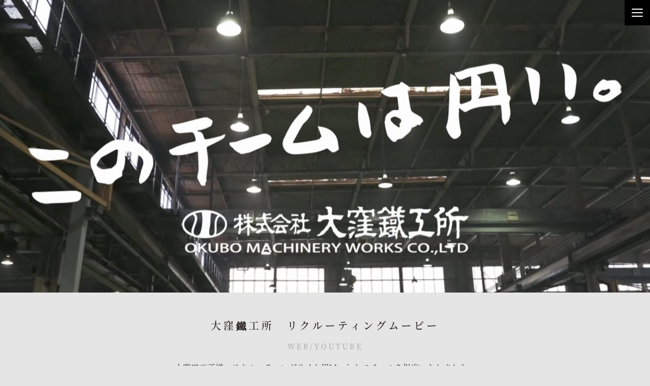

--- FILE ---
content_type: text/html; charset=UTF-8
request_url: https://www.yuuphoto.com/works/id1011/
body_size: 22203
content:
<!doctype html>
<html lang="ja">

<head>
  <meta charset="utf-8">
  <meta http-equiv="X-UA-Compatible" content="IE=edge">
  <meta name="viewport" content="width=device-width, initial-scale=1.0">
  <meta name="format-detection" content="telephone=no">

  <link rel="shortcut icon" href="https://www.yuuphoto.com/wp/wp-content/themes/notio/favicon.ico">

  <!-- webfont -->
  <link rel="preload" as="font" href="https://www.yuuphoto.com/wp/wp-content/themes/notio/files/fonts/NotoSerifCJKjp-Regular.min.woff2" crossorigin>
  <link rel="preload" as="font" href="https://www.yuuphoto.com/wp/wp-content/themes/notio/files/fonts/NotoSerifCJKjp-Medium.min.woff2" crossorigin>
  <link rel="preload" as="font" href="https://www.yuuphoto.com/wp/wp-content/themes/notio/files/fonts/NotoSerifCJKjp-SemiBold.min.woff2" crossorigin>
          <title>大窪鐵工所　リクルーティングムービー｜ヤサシイシャシン。</title>
    <meta name="description" content="">
    <meta name="keywords" content="">
    <meta name='robots' content='max-image-preview:large' />
	<style>img:is([sizes="auto" i], [sizes^="auto," i]) { contain-intrinsic-size: 3000px 1500px }</style>
	<link rel='stylesheet' id='common-css-css' href='https://www.yuuphoto.com/wp/wp-content/themes/notio/files/css/common.css?ver=6.8.3' type='text/css' media='' />
<link rel='stylesheet' id='fancybox-css-css' href='https://www.yuuphoto.com/wp/wp-content/themes/notio/files/css/fancybox.css?ver=6.8.3' type='text/css' media='' />
<link rel='stylesheet' id='works-css-css' href='https://www.yuuphoto.com/wp/wp-content/themes/notio/files/css/works_single.css?ver=6.8.3' type='text/css' media='' />
<link rel='stylesheet' id='wp-block-library-css' href='https://www.yuuphoto.com/wp/wp-includes/css/dist/block-library/style.min.css?ver=6.8.3' type='text/css' media='all' />
<style id='classic-theme-styles-inline-css' type='text/css'>
/*! This file is auto-generated */
.wp-block-button__link{color:#fff;background-color:#32373c;border-radius:9999px;box-shadow:none;text-decoration:none;padding:calc(.667em + 2px) calc(1.333em + 2px);font-size:1.125em}.wp-block-file__button{background:#32373c;color:#fff;text-decoration:none}
</style>
<style id='global-styles-inline-css' type='text/css'>
:root{--wp--preset--aspect-ratio--square: 1;--wp--preset--aspect-ratio--4-3: 4/3;--wp--preset--aspect-ratio--3-4: 3/4;--wp--preset--aspect-ratio--3-2: 3/2;--wp--preset--aspect-ratio--2-3: 2/3;--wp--preset--aspect-ratio--16-9: 16/9;--wp--preset--aspect-ratio--9-16: 9/16;--wp--preset--color--black: #000000;--wp--preset--color--cyan-bluish-gray: #abb8c3;--wp--preset--color--white: #ffffff;--wp--preset--color--pale-pink: #f78da7;--wp--preset--color--vivid-red: #cf2e2e;--wp--preset--color--luminous-vivid-orange: #ff6900;--wp--preset--color--luminous-vivid-amber: #fcb900;--wp--preset--color--light-green-cyan: #7bdcb5;--wp--preset--color--vivid-green-cyan: #00d084;--wp--preset--color--pale-cyan-blue: #8ed1fc;--wp--preset--color--vivid-cyan-blue: #0693e3;--wp--preset--color--vivid-purple: #9b51e0;--wp--preset--gradient--vivid-cyan-blue-to-vivid-purple: linear-gradient(135deg,rgba(6,147,227,1) 0%,rgb(155,81,224) 100%);--wp--preset--gradient--light-green-cyan-to-vivid-green-cyan: linear-gradient(135deg,rgb(122,220,180) 0%,rgb(0,208,130) 100%);--wp--preset--gradient--luminous-vivid-amber-to-luminous-vivid-orange: linear-gradient(135deg,rgba(252,185,0,1) 0%,rgba(255,105,0,1) 100%);--wp--preset--gradient--luminous-vivid-orange-to-vivid-red: linear-gradient(135deg,rgba(255,105,0,1) 0%,rgb(207,46,46) 100%);--wp--preset--gradient--very-light-gray-to-cyan-bluish-gray: linear-gradient(135deg,rgb(238,238,238) 0%,rgb(169,184,195) 100%);--wp--preset--gradient--cool-to-warm-spectrum: linear-gradient(135deg,rgb(74,234,220) 0%,rgb(151,120,209) 20%,rgb(207,42,186) 40%,rgb(238,44,130) 60%,rgb(251,105,98) 80%,rgb(254,248,76) 100%);--wp--preset--gradient--blush-light-purple: linear-gradient(135deg,rgb(255,206,236) 0%,rgb(152,150,240) 100%);--wp--preset--gradient--blush-bordeaux: linear-gradient(135deg,rgb(254,205,165) 0%,rgb(254,45,45) 50%,rgb(107,0,62) 100%);--wp--preset--gradient--luminous-dusk: linear-gradient(135deg,rgb(255,203,112) 0%,rgb(199,81,192) 50%,rgb(65,88,208) 100%);--wp--preset--gradient--pale-ocean: linear-gradient(135deg,rgb(255,245,203) 0%,rgb(182,227,212) 50%,rgb(51,167,181) 100%);--wp--preset--gradient--electric-grass: linear-gradient(135deg,rgb(202,248,128) 0%,rgb(113,206,126) 100%);--wp--preset--gradient--midnight: linear-gradient(135deg,rgb(2,3,129) 0%,rgb(40,116,252) 100%);--wp--preset--font-size--small: 13px;--wp--preset--font-size--medium: 20px;--wp--preset--font-size--large: 36px;--wp--preset--font-size--x-large: 42px;--wp--preset--spacing--20: 0.44rem;--wp--preset--spacing--30: 0.67rem;--wp--preset--spacing--40: 1rem;--wp--preset--spacing--50: 1.5rem;--wp--preset--spacing--60: 2.25rem;--wp--preset--spacing--70: 3.38rem;--wp--preset--spacing--80: 5.06rem;--wp--preset--shadow--natural: 6px 6px 9px rgba(0, 0, 0, 0.2);--wp--preset--shadow--deep: 12px 12px 50px rgba(0, 0, 0, 0.4);--wp--preset--shadow--sharp: 6px 6px 0px rgba(0, 0, 0, 0.2);--wp--preset--shadow--outlined: 6px 6px 0px -3px rgba(255, 255, 255, 1), 6px 6px rgba(0, 0, 0, 1);--wp--preset--shadow--crisp: 6px 6px 0px rgba(0, 0, 0, 1);}:where(.is-layout-flex){gap: 0.5em;}:where(.is-layout-grid){gap: 0.5em;}body .is-layout-flex{display: flex;}.is-layout-flex{flex-wrap: wrap;align-items: center;}.is-layout-flex > :is(*, div){margin: 0;}body .is-layout-grid{display: grid;}.is-layout-grid > :is(*, div){margin: 0;}:where(.wp-block-columns.is-layout-flex){gap: 2em;}:where(.wp-block-columns.is-layout-grid){gap: 2em;}:where(.wp-block-post-template.is-layout-flex){gap: 1.25em;}:where(.wp-block-post-template.is-layout-grid){gap: 1.25em;}.has-black-color{color: var(--wp--preset--color--black) !important;}.has-cyan-bluish-gray-color{color: var(--wp--preset--color--cyan-bluish-gray) !important;}.has-white-color{color: var(--wp--preset--color--white) !important;}.has-pale-pink-color{color: var(--wp--preset--color--pale-pink) !important;}.has-vivid-red-color{color: var(--wp--preset--color--vivid-red) !important;}.has-luminous-vivid-orange-color{color: var(--wp--preset--color--luminous-vivid-orange) !important;}.has-luminous-vivid-amber-color{color: var(--wp--preset--color--luminous-vivid-amber) !important;}.has-light-green-cyan-color{color: var(--wp--preset--color--light-green-cyan) !important;}.has-vivid-green-cyan-color{color: var(--wp--preset--color--vivid-green-cyan) !important;}.has-pale-cyan-blue-color{color: var(--wp--preset--color--pale-cyan-blue) !important;}.has-vivid-cyan-blue-color{color: var(--wp--preset--color--vivid-cyan-blue) !important;}.has-vivid-purple-color{color: var(--wp--preset--color--vivid-purple) !important;}.has-black-background-color{background-color: var(--wp--preset--color--black) !important;}.has-cyan-bluish-gray-background-color{background-color: var(--wp--preset--color--cyan-bluish-gray) !important;}.has-white-background-color{background-color: var(--wp--preset--color--white) !important;}.has-pale-pink-background-color{background-color: var(--wp--preset--color--pale-pink) !important;}.has-vivid-red-background-color{background-color: var(--wp--preset--color--vivid-red) !important;}.has-luminous-vivid-orange-background-color{background-color: var(--wp--preset--color--luminous-vivid-orange) !important;}.has-luminous-vivid-amber-background-color{background-color: var(--wp--preset--color--luminous-vivid-amber) !important;}.has-light-green-cyan-background-color{background-color: var(--wp--preset--color--light-green-cyan) !important;}.has-vivid-green-cyan-background-color{background-color: var(--wp--preset--color--vivid-green-cyan) !important;}.has-pale-cyan-blue-background-color{background-color: var(--wp--preset--color--pale-cyan-blue) !important;}.has-vivid-cyan-blue-background-color{background-color: var(--wp--preset--color--vivid-cyan-blue) !important;}.has-vivid-purple-background-color{background-color: var(--wp--preset--color--vivid-purple) !important;}.has-black-border-color{border-color: var(--wp--preset--color--black) !important;}.has-cyan-bluish-gray-border-color{border-color: var(--wp--preset--color--cyan-bluish-gray) !important;}.has-white-border-color{border-color: var(--wp--preset--color--white) !important;}.has-pale-pink-border-color{border-color: var(--wp--preset--color--pale-pink) !important;}.has-vivid-red-border-color{border-color: var(--wp--preset--color--vivid-red) !important;}.has-luminous-vivid-orange-border-color{border-color: var(--wp--preset--color--luminous-vivid-orange) !important;}.has-luminous-vivid-amber-border-color{border-color: var(--wp--preset--color--luminous-vivid-amber) !important;}.has-light-green-cyan-border-color{border-color: var(--wp--preset--color--light-green-cyan) !important;}.has-vivid-green-cyan-border-color{border-color: var(--wp--preset--color--vivid-green-cyan) !important;}.has-pale-cyan-blue-border-color{border-color: var(--wp--preset--color--pale-cyan-blue) !important;}.has-vivid-cyan-blue-border-color{border-color: var(--wp--preset--color--vivid-cyan-blue) !important;}.has-vivid-purple-border-color{border-color: var(--wp--preset--color--vivid-purple) !important;}.has-vivid-cyan-blue-to-vivid-purple-gradient-background{background: var(--wp--preset--gradient--vivid-cyan-blue-to-vivid-purple) !important;}.has-light-green-cyan-to-vivid-green-cyan-gradient-background{background: var(--wp--preset--gradient--light-green-cyan-to-vivid-green-cyan) !important;}.has-luminous-vivid-amber-to-luminous-vivid-orange-gradient-background{background: var(--wp--preset--gradient--luminous-vivid-amber-to-luminous-vivid-orange) !important;}.has-luminous-vivid-orange-to-vivid-red-gradient-background{background: var(--wp--preset--gradient--luminous-vivid-orange-to-vivid-red) !important;}.has-very-light-gray-to-cyan-bluish-gray-gradient-background{background: var(--wp--preset--gradient--very-light-gray-to-cyan-bluish-gray) !important;}.has-cool-to-warm-spectrum-gradient-background{background: var(--wp--preset--gradient--cool-to-warm-spectrum) !important;}.has-blush-light-purple-gradient-background{background: var(--wp--preset--gradient--blush-light-purple) !important;}.has-blush-bordeaux-gradient-background{background: var(--wp--preset--gradient--blush-bordeaux) !important;}.has-luminous-dusk-gradient-background{background: var(--wp--preset--gradient--luminous-dusk) !important;}.has-pale-ocean-gradient-background{background: var(--wp--preset--gradient--pale-ocean) !important;}.has-electric-grass-gradient-background{background: var(--wp--preset--gradient--electric-grass) !important;}.has-midnight-gradient-background{background: var(--wp--preset--gradient--midnight) !important;}.has-small-font-size{font-size: var(--wp--preset--font-size--small) !important;}.has-medium-font-size{font-size: var(--wp--preset--font-size--medium) !important;}.has-large-font-size{font-size: var(--wp--preset--font-size--large) !important;}.has-x-large-font-size{font-size: var(--wp--preset--font-size--x-large) !important;}
:where(.wp-block-post-template.is-layout-flex){gap: 1.25em;}:where(.wp-block-post-template.is-layout-grid){gap: 1.25em;}
:where(.wp-block-columns.is-layout-flex){gap: 2em;}:where(.wp-block-columns.is-layout-grid){gap: 2em;}
:root :where(.wp-block-pullquote){font-size: 1.5em;line-height: 1.6;}
</style>
<link rel="https://api.w.org/" href="https://www.yuuphoto.com/wp-json/" /><link rel='shortlink' href='https://www.yuuphoto.com/?p=1011' />
<link rel="alternate" title="oEmbed (JSON)" type="application/json+oembed" href="https://www.yuuphoto.com/wp-json/oembed/1.0/embed?url=https%3A%2F%2Fwww.yuuphoto.com%2Fworks%2Fid1011%2F" />
<link rel="alternate" title="oEmbed (XML)" type="text/xml+oembed" href="https://www.yuuphoto.com/wp-json/oembed/1.0/embed?url=https%3A%2F%2Fwww.yuuphoto.com%2Fworks%2Fid1011%2F&#038;format=xml" />
		<style type="text/css" id="wp-custom-css">
			@media screen and (max-width:787px) {
.sp_none {
	display:none;
}
.is__slash:before { 
    width: 36px;
    transform: rotate(-60deg);
    left: 0;
}
.postThumbnail__title .name,
.postThumbnail__title .subName {
    letter-spacing:0.15em;
}
.moreButton {
    margin: 25px auto 45px!important;
}
.moreButton .in:after {
    top: 6px;
    right: -10px;
}
.postThumbnail a:hover .in:before {
    right: -20px;
}
.postThumbnail a:hover .in:after {
    right: -20px;
}
.postThumbnail__title .subName {
    margin-left: 20px;
}


.gnavi {
    background:rgba(0,0,0,0.8);
}

.pageNaviList {
    margin-top: 88px;
}


.fancybox-infobar {
    left: 50%;
    bottom: 10px;
    top: initial;
    transform: translateX(-50%);
}



.pageVisual {
    height: 80vh;
}
	
	
	
	
	.footer {
		background:#000;
		text-align: center;
	}
	.footer__inner {
    padding-top: 38px;
}
	ul.footer_link_list {
        margin: 0 0 36px;
	}
	.footer__sns {
    margin-bottom: 36px;
}
	ul.footer_link_list li a {
		color:#fff;
		letter-spacing: 0.15em;
	}
	#copyright {
    color: #fff;
		    margin: 0;
}
	.footer_logo {
	    width: 94px;
    height: 38px;
		margin-bottom:36px;
	}
	
}









@media print, screen and (min-width: 768px)
{
	.pc_none {
	display:none;
}
	.is__slash:before { 
    width: 36px;
    transform: rotate(-60deg);
    left: 0;
}
.postThumbnail__title .name,
.postThumbnail__title .subName {
    letter-spacing:0.15em;
}
	.pageNaviList__item + .pageNaviList__item {
    padding-left: 52px;
    margin-left: 16px;
}
	.fancybox-content .movie {
    width: 1200px;
}
.fancybox-content .movie img, .fancybox-content .movie iframe, .fancybox-content .movie .movie__thumbnail {
    width: 1200px;
    height: 800px;
}
	
	.moreButton {
    margin: 25px auto 45px!important;
}
.moreButton .in:after {
    top: 6px;
    right: -10px;
}
.postThumbnail a:hover .in:before {
    right: -20px;
}
.postThumbnail a:hover .in:after {
    right: -20px;
}
.postThumbnail__title .subName {
    margin-left: 20px;
}


.gnavi {
    background:rgba(0,0,0,0.8);
}

.pageNaviList {
    margin-top: 88px;
}


.fancybox-infobar {
    left: 50%;
    bottom: 10px;
    top: initial;
    transform: translateX(-50%);
}
	
	
	
	
	
	.pageVisual {
    height: 80vh;
		background-position: center;
}
	
	
	
	.footer {
		background:#000;
		text-align: center;
	}
	.footer__inner {
    padding-top: 38px;
}
	ul.footer_link_list {
    display: grid;
    grid-template-columns: 1fr 1fr  1fr 1fr 1fr 1fr 1fr;
        margin: 0 0 36px;
	}
	.footer__sns {
    margin-bottom: 36px;
}
	ul.footer_link_list li a {
		color:#fff;
		letter-spacing: 0.15em;
	}
	#copyright {
    color: #fff;
		    margin: 0;
}
	.footer_logo {
	width: 200px;
    height: 80px;
		margin-bottom:36px;
	}

}		</style>
		</head>
<div class="wrapper">
  <header class="header" id="header">
    <nav class="gnavi" id="gnavi">
      <p class="logo">
        <a href="https://www.yuuphoto.com/">
          <img src="https://www.yuuphoto.com/wp/wp-content/themes/notio/files/img/common/logo.svg" alt="ヤサシイシャシン。">
        </a>
      </p>
      <ul class="gnaviList">
        <li class="gnaviList__item item__01"><a href="https://www.yuuphoto.com/#pickup"><span class="in">Pick up</span></a></li>
        <li class="gnaviList__item item__02"><a href="https://www.yuuphoto.com/works_cat/photo/"><span class="in">Photo</span></a></li>
        <li class="gnaviList__item item__03"><a href="https://www.yuuphoto.com/works_cat/movie/"><span class="in">Movie</span></a></li>
        <li class="gnaviList__item item__04"><a href="https://www.yuuphoto.com/portfolio/"><span class="in">Ikizama</span></a></li>
        <li class="gnaviList__item item__05"><a href="https://www.yuuphoto.com/blog/"><span class="in">Blog</span></a></li>
        <li class="gnaviList__item item__06"><a href="https://www.yuuphoto.com/about/"><span class="in">About</span></a></li>
        <li class="gnaviList__item item__07"><a href="https://www.yuuphoto.com/about/#access"><span class="in">Access</span></a></li>
        <li class="gnaviList__item item__08"><a href="mailto:yusuke-fujioka@yuuphoto.com?subject=【サイトからのお問い合わせ】"><span class="in">Mail</span></a></li>
      </ul>
    </nav>
    <div id="hamburger"><span class="hamburger__line"></span><span class="hamburger__line"></span><span class="hamburger__line"></span></div>
  </header>


<div class="pageVisual sp_none"  style="background-image:url('https://www.yuuphoto.com/wp/wp-content/uploads/2021/07/スクリーンショット-2021-07-16-14.11.53-scaled.jpg');" ></div>
<img src="https://www.yuuphoto.com/wp/wp-content/uploads/2021/07/スクリーンショット-2021-07-16-14.11.53-scaled.jpg" class="pc_none">
<section class="pageIntro">
	<div class="sectionInner">
		<h2 class="pageIntro__title">大窪鐵工所　リクルーティングムービー</h2>
		<p class="pageIntro__subTitle"></p>
				<ul class="pageIntro__list">
						<li class="pageIntro__list__item">WEB</li>
						<li class="pageIntro__list__item">YOUTUBE</li>
					</ul>
		

						
				<p class="pageIntro__description">大窪鐵工所様　リクルーティングサイト用Movieとスチールを担当いたしました。</p>
		


		
		<div class="postList">
						<li class="postList__item"><a data-fancybox="gallery" data-src="#modal__0" href="javascript:;"><img src="https://www.yuuphoto.com/wp/wp-content/uploads/2021/07/スクリーンショット-2021-07-16-14.05.49-scaled.jpg" alt=""></a></li>
						<li class="postList__item is__movie"><a data-fancybox="gallery" data-src="#modal__1" href="javascript:;"><img src="https://www.yuuphoto.com/wp/wp-content/uploads/2021/07/スクリーンショット-2021-07-16-14.11.53-scaled.jpg" alt=""></a></li>
					</div>

	</div>

	<div class="modalList">
				<div class="modalList__item" id="modal__0">

						<div class="movie">
				<div class="movie__thumbnail" style="background-image:url(https://www.yuuphoto.com/wp/wp-content/uploads/2021/07/スクリーンショット-2021-07-16-14.05.49-scaled.jpg);"></div>
			</div>
						<div class="postThumbnail__title is__slash"><span class="name">大窪鐵工所　リクルーティングムービー</span><span class="subName"></span></div>
						<ul class="pageIntro__list">
								<li class="pageIntro__list__item">WEB</li>
								<li class="pageIntro__list__item">YOUTUBE</li>
							</ul>
								</div>
				<div class="modalList__item" id="modal__1">

						<div class="movie">
								<iframe width="560" height="315" src="https://www.youtube.com/embed/kGQCK1Sv2Vg?rel=0" frameborder="0" allow="accelerometer; autoplay; clipboard-write; encrypted-media; gyroscope; picture-in-picture" allowfullscreen=""></iframe>
			</div>
						<div class="postThumbnail__title is__slash"><span class="name">大窪鐵工所　リクルーティングムービー</span><span class="subName"></span></div>
						<ul class="pageIntro__list">
								<li class="pageIntro__list__item">WEB</li>
								<li class="pageIntro__list__item">YOUTUBE</li>
							</ul>
								</div>
			</div>

	
</section>



<footer class="footer" id="footer">
	<div class="footer__inner">
		
      <ul class="gnaviList footer_link_list">
        <li class=""><a href="https://www.yuuphoto.com/#pickup"><span class="in">Pick up</span></a></li>
        <li class=""><a href="https://www.yuuphoto.com/works_cat/photo/"><span class="in">Photo</span></a></li>
        <li class=""><a href="https://www.yuuphoto.com/works_cat/movie/"><span class="in">Movie</span></a></li>
        <li class=""><a href="https://www.yuuphoto.com/portfolio/"><span class="in">Ikizama</span></a></li>
        <li class=""><a href="https://www.yuuphoto.com/blog/"><span class="in">Blog</span></a></li>
        <li class=""><a href="https://www.yuuphoto.com/about/"><span class="in">About</span></a></li>
        <li class=""><a href="https://www.yuuphoto.com/about/#access"><span class="in">Access</span></a></li>
        <!--<li class=""><a href="mailto:yusuke-fujioka@yuuphoto.com?subject=【サイトからのお問い合わせ】"><span class="in">Mail</span></a></li>-->
      </ul>
		
		<div class="footer__sns">
						<ul class="footer__sns__list">
				<li class="footer__sns__item item__01"><a href="mailto:yusuke-fujioka@yuuphoto.com?subject=【サイトからのお問い合わせ】"><img src="https://www.yuuphoto.com/wp/wp-content/themes/notio/files/img/common/ico_01.svg" alt=""></a></li>
				<li class="footer__sns__item item__02"><a href="https://www.instagram.com/yusuke_fujioka_photo/" target="_blank"><img src="https://www.yuuphoto.com/wp/wp-content/themes/notio/files/img/common/ico_02.svg" alt=""></a></li>
				<li class="footer__sns__item item__03"><a href="https://www.facebook.com/yusuke.fujioka.3" target="_blank"><img src="https://www.yuuphoto.com/wp/wp-content/themes/notio/files/img/common/ico_03.svg" alt=""></a></li>
			</ul>
		</div>

		<a href="https://www.yuuphoto.com/">
		<img src="https://www.yuuphoto.com/wp/wp-content/themes/notio/files/img/common/logo.svg" alt="ヤサシイシャシン。" class="footer_logo">
		</a>
		
				<div id="copyright">&copy;yusuke fujioka</div>
	</div>
</footer>
<div class="overlay"></div>
</div>


<script type="speculationrules">
{"prefetch":[{"source":"document","where":{"and":[{"href_matches":"\/*"},{"not":{"href_matches":["\/wp\/wp-*.php","\/wp\/wp-admin\/*","\/wp\/wp-content\/uploads\/*","\/wp\/wp-content\/*","\/wp\/wp-content\/plugins\/*","\/wp\/wp-content\/themes\/notio\/*","\/*\\?(.+)"]}},{"not":{"selector_matches":"a[rel~=\"nofollow\"]"}},{"not":{"selector_matches":".no-prefetch, .no-prefetch a"}}]},"eagerness":"conservative"}]}
</script>
<script type="text/javascript" src="https://www.yuuphoto.com/wp/wp-content/themes/notio/files/js/jquery-3.3.1.min.js?ver=1.0" id="jquery3-js-js"></script>
<script type="text/javascript" src="https://www.yuuphoto.com/wp/wp-content/themes/notio/files/js/common.js?ver=1.0" id="common-js-js"></script>
<script type="text/javascript" src="https://www.yuuphoto.com/wp/wp-content/themes/notio/files/js/fancybox.min.js?ver=1.0" id="fancybox-js-js"></script>
<script type="text/javascript" src="https://www.yuuphoto.com/wp/wp-content/themes/notio/files/js/works_single.js?ver=1.0" id="works-js-js"></script>
</body>

</html>

--- FILE ---
content_type: text/css
request_url: https://www.yuuphoto.com/wp/wp-content/themes/notio/files/css/common.css?ver=6.8.3
body_size: 24501
content:
@charset "UTF-8";

/*
html5doctor.com Reset Stylesheet
v1.6.1
Last Updated: 2010-09-17
Author: Richard Clark - http://richclarkdesign.com
Twitter: @rich_clark
*/

@import url("https://fonts.googleapis.com/css2?family=Playfair+Display&display=swap");

html,
body,
div,
span,
object,
iframe,
h1,
h2,
h3,
h4,
h5,
h6,
p,
blockquote,
pre,
abbr,
address,
cite,
code,
del,
dfn,
em,
img,
ins,
kbd,
q,
samp,
small,
strong,
sub,
sup,
var,
b,
i,
dl,
dt,
dd,
ol,
ul,
li,
fieldset,
form,
label,
legend,
table,
caption,
tbody,
tfoot,
thead,
tr,
th,
td,
article,
aside,
canvas,
details,
figcaption,
figure,
footer,
header,
hgroup,
menu,
nav,
section,
summary,
time,
mark,
audio,
video {
  margin: 0;
  padding: 0;
  border: 0;
  outline: 0;
  font-size: 100%;
  vertical-align: baseline;
  background: transparent;
}

body {
  line-height: 1;
}

article,
aside,
details,
figcaption,
figure,
footer,
header,
hgroup,
menu,
nav,
section {
  display: block;
}

nav ul {
  list-style: none;
}

li {
  list-style: none;
}

blockquote,
q {
  quotes: none;
}

blockquote:before,
blockquote:after,
q:before,
q:after {
  content: '';
  content: none;
}

a {
  margin: 0;
  padding: 0;
  font-size: 100%;
  vertical-align: baseline;
  background: transparent;
}

/* change colours to suit your needs */

ins {
  background-color: #ff9;
  color: #000;
  text-decoration: none;
}

/* change colours to suit your needs */

mark {
  background-color: #ff9;
  color: #000;
  font-style: italic;
  font-weight: bold;
}

del {
  text-decoration: line-through;
}

abbr[title],
dfn[title] {
  border-bottom: 1px dotted;
  cursor: help;
}

table {
  border-collapse: collapse;
  border-spacing: 0;
}

/* change border colour to suit your needs */

hr {
  display: block;
  height: 1px;
  border: 0;
  border-top: 1px solid #cccccc;
  margin: 1em 0;
  padding: 0;
}

input,
select {
  vertical-align: middle;
}

img {
  vertical-align: bottom;
  width: auto;
  max-width: 100%;
}

html {
  height: 100%;
}

/* noto-sans-jp-regular - latin_japanese */

@font-face {
  font-family: "Noto Sans JP";
  font-style: normal;
  font-weight: 400;
  src: local("Noto Sans Japanese Regular"), local("NotoSansJapanese-Regular"), url("../fonts/NotoSansJP-Regular.woff2") format("woff2"), url("../fonts/NotoSansJP-Regular.woff") format("woff");
  /* Modern Browsers */
}

/* noto-sans-jp-700 - latin_japanese */

@font-face {
  font-family: "Noto Sans JP";
  font-style: normal;
  font-weight: 500;
  src: local("Noto Sans Japanese Medium"), local("NotoSansJapanese-Medium"), url("../fonts/NotoSansJP-Medium.woff2") format("woff2"), url("../fonts/NotoSansJP-Medium.woff") format("woff");
  /* Modern Browsers */
}

/* noto-sans-jp-700 - latin_japanese */

@font-face {
  font-family: "Noto Sans JP";
  font-style: normal;
  font-weight: 700;
  src: local("Noto Sans Japanese Bold"), local("NotoSansJapanese-Bold"), url("../fonts/NotoSansJP-Bold.woff2") format("woff2"), url("../fonts/NotoSansJP-Bold.woff") format("woff");
  /* Modern Browsers */
}

/* noto-serif-jp-regular - latin_japanese */

@font-face {
  font-family: "Noto Serif JP";
  font-style: normal;
  font-weight: 400;
  src: local("Noto Serif JP"), local("NotoSerifJP-Regular"), url("../fonts/NotoSerifCJKjp-Regular.min.woff2") format("woff2"), url("../fonts/NotoSerifCJKjp-Regular.min.woff") format("woff");
  /* Modern Browsers */
}

/* noto-serif-jp-500 - latin_japanese */

@font-face {
  font-family: "Noto Serif JP";
  font-style: normal;
  font-weight: 500;
  src: local("Noto Serif JP Medium"), local("NotoSerifJP-Medium"), url("../fonts/NotoSerifCJKjp-Medium.min.woff2") format("woff2"), url("../fonts/NotoSerifCJKjp-Medium.min.woff") format("woff");
  /* Modern Browsers */
}

/* noto-serif-jp-600 - latin_japanese */

@font-face {
  font-family: "Noto Serif JP";
  font-style: normal;
  font-weight: 600;
  src: local("Noto Serif JP SemiBold"), local("NotoSerifJP-SemiBold"), url("../fonts/NotoSerifCJKjp-SemiBold.min.woff2") format("woff2"), url("../fonts/NotoSerifCJKjp-SemiBold.min.woff") format("woff");
  /* Modern Browsers */
}

body {
  background-color: #e5e5e6;
  margin: 0;
  padding: 0;
  font-family: "Noto Serif JP", -apple-system, BlinkMacSystemFont,
 "Helvetica Neue", YuGothic, "ヒラギノ角ゴ ProN W3",
 Hiragino Kaku Gothic ProN, Arial, "メイリオ", Meiryo, sans-serif;
  color: #251e1c;
  overflow-x: hidden;
  font-size: 100%;
  line-height: 1.5;
  width: 100%;
  height: 100%;
}

body * {
  -webkit-box-sizing: border-box;
  box-sizing: border-box;
}

body.is__tablet {
  min-width: 1280px;
}

body.is__mvOut #pagetop {
  opacity: 1;
}

body.is__naviOpen .gnavi {
  right: 0;
}

body.is__naviOpen .overlay {
  display: block !important;
}

body.is__naviOpen #hamburger .hamburger__line:first-child {
  top: 22px;
  -webkit-transform: rotate(45deg);
  transform: rotate(45deg);
}

body.is__naviOpen #hamburger .hamburger__line:nth-child(2) {
  opacity: 0;
}

body.is__naviOpen #hamburger .hamburger__line:nth-child(3) {
  top: 22px;
  -webkit-transform: rotate(-45deg);
  transform: rotate(-45deg);
}

body.is__naviOpen #hamburger .is__on {
  display: block;
}

body.is__naviOpen #hamburger .is__out {
  display: none;
}

body.is__specialModalOpen .specialModal {
  visibility: visible;
  opacity: 1;
}

body.is__specialModalOpen .overlay {
  display: block !important;
}

sup {
  font-size: 50%;
  vertical-align: top;
  position: relative;
  top: -0.1em;
}

sub {
  font-size: 50%;
  vertical-align: bottom;
  position: relative;
  bottom: -0.1em;
}

button {
  font-family: "Noto Sans JP", -apple-system, BlinkMacSystemFont,
 "Helvetica Neue", "ヒラギノ角ゴ ProN W3", Hiragino Kaku Gothic ProN, Arial,
 "メイリオ", Meiryo, sans-serif;
}

a,
button {
  color: #000;
  text-decoration: none;
}

a:not(.link),
button {
  -webkit-transition: 0.3s ease;
  transition: 0.3s ease;
}

.wrapper {
  height: 100%;
}

.is__kakko:before {
  content: "";
  background-color: #aaa;
  display: block;
  width: 15px;
  height: 1px;
  position: absolute;
  top: 0;
  bottom: 0;
  left: -27px;
  margin: auto 0;
}

.is__kakko:after {
  content: "";
  background-color: #aaa;
  display: block;
  width: 15px;
  height: 1px;
  position: absolute;
  top: 0;
  bottom: 0;
  right: -20px;
  margin: auto 0;
}

.is__kakko span {
  position: relative;
}

.is__kakko .before {
  display: block;
  position: absolute;
  top: 0;
  left: 0;
  height: 100%;
  width: 16px;
}

.is__kakko .before:before {
  content: "";
  border-top: 1px solid #aaa;
  border-right: 1px solid #aaa;
  display: block;
  width: 10px;
  height: 16px;
  position: absolute;
  top: 0;
  left: 0;
  -webkit-transform: rotate(-90deg);
  transform: rotate(-90deg);
}

.is__kakko .before:after {
  content: "";
  border-top: 1px solid #aaa;
  border-right: 1px solid #aaa;
  display: block;
  width: 16px;
  height: 10px;
  position: absolute;
  bottom: 0;
  left: -3px;
  -webkit-transform: rotate(-180deg);
  transform: rotate(-180deg);
}

.is__kakko .after {
  display: block;
  position: absolute;
  top: 0;
  right: 5px;
  height: 100%;
}

.is__kakko .after:before {
  content: "";
  border-top: 1px solid #aaa;
  border-right: 1px solid #aaa;
  display: block;
  width: 16px;
  height: 10px;
  position: absolute;
  top: 0;
  left: 0;
}

.is__kakko .after:after {
  content: "";
  border-top: 1px solid #aaa;
  border-right: 1px solid #aaa;
  display: block;
  width: 10px;
  height: 16px;
  position: absolute;
  bottom: 0;
  left: 3px;
  -webkit-transform: rotate(90deg);
  transform: rotate(90deg);
}

.is__slash {
  padding-left: 35px;
  position: relative;
}

.is__slash:before {
  content: "";
  background-color: #aaa;
  display: block;
  width: 60px;
  height: 1px;
  position: absolute;
  top: 12px;
  left: -7px;
  -webkit-transform: rotate(-45deg);
  transform: rotate(-45deg);
}

.is__sectionLine {
  padding-bottom: 240px;
  position: relative;
}

.is__sectionLine:before {
  content: "";
  background-color: #c1c1c1;
  display: block;
  width: 1px;
  height: 209px;
  position: absolute;
  bottom: 0;
  left: 0;
  right: 0;
  margin: 0 auto;
}

.line {
  background: -webkit-gradient(linear, left top, left bottom, to(#fdf6a9));
  background: linear-gradient(#fdf6a9 100%);
}

.line__02 {
  color: #003d79;
  border-bottom: 5px solid #00a3de;
}

.line__03 {
  background: -webkit-gradient(linear, left top, left bottom, to(#f8e520));
  background: linear-gradient(#f8e520 100%);
}

#infscr-loading {
  width: 100%;
  margin: 0 auto;
  font-size: 11px;
  clear: both;
}

#infscr-loading .comment {
  width: 200px;
  position: relative;
  top: 20px;
  padding: 20px 20px;
  margin: 0 auto;
  text-align: center;
}

#infscr-loading img {
  display: none;
}

.postThumbnail a {
  position: relative;
  display: block;
}

.postThumbnail__photo {
  overflow: hidden;
  margin-top: 20px;
  position: relative;
}

.postThumbnail__photo__object {
  background-size: cover;
  background-position: center center;
  background-repeat: no-repeat;
  width: 100%;
  height: 100%;
  position: absolute;
  top: 0;
  left: 0;
}

.postThumbnail__title {
  margin-top: 30px;
}

.postThumbnail__title .name {
  color: #251e1c;
  font-size: 20px;
  letter-spacing: 0.25em;
}

.postThumbnail__title .subName {
  color: #aaa;
  font-size: 14px;
  letter-spacing: 0.25em;
  margin-left: 5px;
}

.moreButton {
  font-size: 15px;
  letter-spacing: 0.25em;
  margin-top: 50px;
}

.moreButton .in {
  padding-right: 18px;
  position: relative;
}

.moreButton .in:before {
  content: "";
  background-color: #aaa;
  display: block;
  width: 14px;
  height: 1px;
  position: absolute;
  top: 10px;
  right: -10px;
  bottom: 0;
  margin: auto 0;
}

.moreButton .in:after {
  content: "";
  background-color: #aaa;
  display: block;
  width: 6px;
  height: 1px;
  position: absolute;
  top: 5px;
  right: -10px;
  bottom: 0;
  margin: auto 0;
  -webkit-transform: rotate(25deg);
  transform: rotate(25deg);
}

.moreButton.type__02 .in:before {
  height: 14px;
  width: 1px;
  top: auto;
  bottom: 1px;
  right: 0;
}

.moreButton.type__02 .in:after {
  top: 13px;
  right: -5px;
  -webkit-transform: rotate(-57deg);
  transform: rotate(-57deg);
}

.header {
  position: fixed;
  top: 0;
  right: 0;
  width: 100%;
  z-index: 5000;
}

.header .logo {
  margin-top: 20px;
  margin-left: 15px;
}

.header .logo,
.header .logo img {
  width: 94px;
  height: 38px;
}

.siteTitle {
  margin-top: 20px;
  margin-left: 20px;
}

.siteTitle,
.siteTitle img {
  width: 132px;
  height: 20px;
}

.overlay {
  background-color: rgba(0, 0, 0, 0.6);
  position: fixed;
  top: 0;
  left: 0;
  width: 100%;
  height: 100%;
  z-index: 4000;
  display: none;
}

.gnavi {
  background-color: black;
  padding-bottom: 40px;
  position: fixed;
  top: 0;
  right: -312px;
  width: 312px;
  height: 100%;
  z-index: 5000;
  -webkit-transition: 0.3s ease;
  transition: 0.3s ease;
  overflow-y: scroll;
}

.gnaviList {
  margin-top: 40px;
  margin-left: 20px;
  margin-right: 30px;
}

.gnaviList__item + .gnaviList__item {
  margin-top: 20px;
}

.gnaviList__item a {
  font-size: 16px;
  font-weight: 700;
  letter-spacing: 0.25em;
  color: #fff;
  position: relative;
  display: block;
}

.gnaviList__item a:hover .in {
  width: 100%;
}

.gnaviList__item a .in {
  padding: 14px 0;
  width: 118px;
  display: block;
  position: relative;
  -webkit-transition: 0.3s ease;
  transition: 0.3s ease;
}

.gnaviList__item a .in:before {
  content: "";
  background-color: #555;
  display: block;
  width: 100%;
  height: 1px;
  position: absolute;
  bottom: 0;
  left: 0;
}

.gnaviList__item a .in:after {
  content: "";
  background-color: #555;
  display: block;
  width: 20px;
  height: 1px;
  position: absolute;
  bottom: 7px;
  right: -3px;
  -webkit-transform: rotate(48deg);
  transform: rotate(48deg);
}

#hamburger {
  background-color: black;
  position: absolute;
  top: 0;
  right: 0;
  width: 50px;
  height: 50px;
  font-size: 9px;
  text-align: center;
  color: #000;
  text-indent: 2px;
  z-index: 9999;
}

#hamburger .hamburger__line {
  position: absolute;
  display: block;
  width: 22px;
  height: 2px;
  background-color: #fff;
  left: 0;
  right: 0;
  margin: 0 auto;
  -webkit-transition: 0.6s;
  transition: 0.6s;
  border-radius: 4px;
}

#hamburger .hamburger__line:nth-child(1) {
  top: 17px;
}

#hamburger .hamburger__line:nth-child(2) {
  top: 24px;
}

#hamburger .hamburger__line:nth-child(3) {
  top: 31px;
}

.sectionTitle {
  font-size: 15px;
  font-weight: 700;
  letter-spacing: 0.5em;
  text-align: center;
}

.sectionTitle__02 {
  font-size: 18px;
  font-weight: 700;
  letter-spacing: 0.5em;
  text-align: center;
  position: relative;
  height: 56px;
  display: -webkit-box;
  display: -ms-flexbox;
  display: flex;
  -webkit-box-align: center;
  -ms-flex-align: center;
  align-items: center;
  -webkit-box-pack: center;
  -ms-flex-pack: center;
  justify-content: center;
  width: 198px;
  margin-left: auto;
  margin-right: auto;
}

.sectionTitle__03 {
  font-size: 18px;
  font-weight: 700;
  text-align: center;
  letter-spacing: 0.25em;
}

.pageLinkList {
  margin-top: 80px;
}

.pageLinkList__item a {
  border: 5px solid #fff;
  display: block;
}

.pageLinkList__item .thumbnail {
  position: relative;
}

.pageLinkList__item .thumbnail:before {
  content: "";
  background-color: black;
  display: block;
  width: 100%;
  height: 100%;
  position: absolute;
  top: 0;
  left: 0;
  z-index: 10;
  opacity: 0.4;
}

.pageLinkList__item .thumbnail__title {
  font-size: 10px;
  letter-spacing: 0.25em;
  color: #fff;
  width: 86px;
  height: 24px;
  position: absolute;
  top: 0;
  left: 0;
  right: 0;
  bottom: 0;
  margin: auto;
  z-index: 20;
}

.pageLinkList__item .thumbnail__title .in {
  border: 1px solid #fff;
  line-height: 1;
  display: -webkit-box;
  display: -ms-flexbox;
  display: flex;
  -webkit-box-align: center;
  -ms-flex-align: center;
  align-items: center;
  -webkit-box-pack: center;
  -ms-flex-pack: center;
  justify-content: center;
  height: 100%;
}

.pageLinkList__item .thumbnail__object {
  background-size: cover;
  background-position: center center;
  background-repeat: no-repeat;
  position: absolute;
  top: 0;
  left: 0;
  width: 100%;
  height: 100%;
}

.footer {
  margin-top: 120px;
}

.footer__sns__title {
  font-size: 15px;
  text-align: center;
  letter-spacing: 0.25em;
}

.footer__sns__list {
  display: -webkit-box;
  display: -ms-flexbox;
  display: flex;
  -webkit-box-align: center;
  -ms-flex-align: center;
  align-items: center;
  -webkit-box-pack: center;
  -ms-flex-pack: center;
  justify-content: center;
  margin-top: 20px;
}

.footer__sns__item + .footer__sns__item {
  margin-left: 15px;
}

.footer__sns__item.item__01 a img {
  width: 28px;
  height: 20px;
}

.footer__sns__item.item__02 a img {
  width: 20px;
  height: 20px;
}

.footer__sns__item.item__03 a img {
  width: 12px;
  height: 20px;
}

.footer__logoutLink {
  font-size: 12px;
  text-align: center;
  margin-top: 20px;
}

.convertionButton dd {
  margin-left: 10px;
}

#copyright {
  padding-bottom: 20px;
  text-align: center;
  font-size: 10px;
  letter-spacing: 0.25em;
  margin-top: 120px;
}

.pageVisual {
  background-size: cover;
  background-position: 0 center;
  background-repeat: no-repeat;
  height: 444px;
}

.specialModal {
  border: 1px solid #fff;
  color: #fff;
  position: fixed;
  top: 0;
  bottom: 0;
  left: 0;
  right: 0;
  margin: auto;
  display: -webkit-box;
  display: -ms-flexbox;
  display: flex;
  -webkit-box-align: center;
  -ms-flex-align: center;
  align-items: center;
  -webkit-box-pack: center;
  -ms-flex-pack: center;
  justify-content: center;
  -webkit-box-orient: vertical;
  -webkit-box-direction: normal;
  -ms-flex-direction: column;
  flex-direction: column;
  z-index: 5000;
  opacity: 0;
  visibility: hidden;
  -webkit-transition: 0.3s ease;
  transition: 0.3s ease;
}

.specialModal__toggleButton {
  position: absolute;
  top: 15px;
  right: 15px;
  width: 20px;
  height: 20px;
}

.specialModal__toggleButton span {
  position: absolute;
  display: block;
  width: 22px;
  height: 1px;
  background-color: #fff;
  left: 0;
  right: 0;
  margin: 0 auto;
  -webkit-transition: 0.6s;
  transition: 0.6s;
  border-radius: 4px;
}

.specialModal__toggleButton span:first-child {
  top: 10px;
  -webkit-transform: rotate(45deg);
  transform: rotate(45deg);
}

.specialModal__toggleButton span:nth-child(2) {
  opacity: 0;
}

.specialModal__toggleButton span:nth-child(3) {
  top: 10px;
  -webkit-transform: rotate(-45deg);
  transform: rotate(-45deg);
}

.specialModal__title {
  font-size: 14px;
  letter-spacing: 0.25em;
}

.specialModal__text {
  font-size: 11px;
  line-height: 1.909;
  text-align: center;
  letter-spacing: 0.25em;
  margin-top: 10px;
}

.specialModal__button {
  border: 1px solid #fff;
  width: 116px;
  height: 22px;
  margin-top: 15px;
}

.specialModal__button a {
  font-size: 10px;
  letter-spacing: 0.25em;
  color: #fff;
  height: 100%;
  display: -webkit-box;
  display: -ms-flexbox;
  display: flex;
  -webkit-box-align: center;
  -ms-flex-align: center;
  align-items: center;
  -webkit-box-pack: center;
  -ms-flex-pack: center;
  justify-content: center;
}

.specialModal__list {
  margin-top: 10px;
}

.specialModal__list__item {
  font-size: 10px;
  letter-spacing: 0.25em;
}

.pageIntro {
  padding: 50px 0 30px 0;
  text-align: center;
}

.pageIntro__title {
  font-size: 20px;
  font-weight: 700;
  letter-spacing: 0.25em;
}

.pageIntro__subTitle {
  color: #aaa;
  font-size: 14px;
  letter-spacing: 0.25em;
  margin-left: 5px;
}

.pageIntro__list {
  display: -webkit-box;
  display: -ms-flexbox;
  display: flex;
  -webkit-box-align: center;
  -ms-flex-align: center;
  align-items: center;
  -webkit-box-pack: center;
  -ms-flex-pack: center;
  justify-content: center;
  margin-top: 15px;
}

.pageIntro__list__item {
  color: #aaa;
  font-size: 14px;
  font-weight: 700;
  letter-spacing: 0.25em;
}

.pageIntro__list__item + .pageIntro__list__item:before {
  content: "/";
}

.pageIntro__list__02 {
  margin-top: 15px;
}

.pageIntro__list__02__item {
  font-size: 11px;
  color: #aaa;
  letter-spacing: 0.25em;
}

.pageIntro__list__02__item + .pageIntro__list__02__item {
  margin-top: 5px;
}

.pageIntro__description {
  margin-top: 20px;
}

.c-pager {
  display: -webkit-box;
  display: -ms-flexbox;
  display: flex;
  -webkit-box-align: center;
  -ms-flex-align: center;
  align-items: center;
  -webkit-box-pack: center;
  -ms-flex-pack: center;
  justify-content: center;
  margin-top: 160px;
}

.c-pager__item a {
  color: #aaa;
}

.c-pager__item + .c-pager__item {
  margin-left: 10px;
}

.c-pager__item.is__current a {
  color: #000;
  pointer-events: none;
}

.fancybox-slide--html .fancybox-close-small {
  color: #fff !important;
}

@media print, screen and (min-width: 768px) {
  body {
    min-width: 1000px;
  }

  a:not(.link):hover,
  button:hover {
    opacity: 0.8;
  }

  .nonePC {
    display: none;
  }

  .is__kakko .after {
    width: 16px;
  }

  .postThumbnail a:hover {
    opacity: 1;
  }

  .postThumbnail a:hover .postThumbnail__photo__object {
    -webkit-transform: scale(1.1, 1.1);
    transform: scale(1.1, 1.1);
  }

  .postThumbnail a:hover .in:before {
    width: 24px;
  }

  .postThumbnail__photo {
    width: 700px;
    height: 466px;
  }

  .postThumbnail__photo__object {
    -webkit-transition: 0.3s ease;
    transition: 0.3s ease;
  }

  .moreButton {
    width: 75px;
    margin-left: auto;
    margin-right: auto;
  }

  .moreButton .in:before {
    -webkit-transition: 0.3s ease;
    transition: 0.3s ease;
  }

  .moreButton .in:after {
    -webkit-transition: 0.3s ease;
    transition: 0.3s ease;
  }

  .moreButton.type__02:hover .in:before {
    height: 20px;
  }

  .header .logo,
  .header .logo img {
    width: 200px;
    height: 80px;
  }

  .sectionInner {
    width: 900px;
    margin-left: auto;
    margin-right: auto;
  }

  .overlay {
    display: none !important;
  }

  .pageLinkList {
    width: 945px;
    display: -webkit-box;
    display: -ms-flexbox;
    display: flex;
    -webkit-box-pack: center;
    -ms-flex-pack: center;
    justify-content: center;
    margin-left: auto;
    margin-right: auto;
  }

  .pageLinkList__item + .pageLinkList__item {
    margin-left: 82px;
  }

  .pageLinkList__item a:hover .thumbnail:before {
    opacity: 0.1;
  }

  .pageLinkList__item .thumbnail {
    width: 420px;
    height: 280px;
  }

  .pageLinkList__item .thumbnail:before {
    -webkit-transition: 0.3s ease;
    transition: 0.3s ease;
  }

  .pageLinkList__item .thumbnail__object {
    -webkit-transition: 0.3s ease;
    transition: 0.3s ease;
  }

  .footer__inner {
    width: 900px;
    margin-left: auto;
    margin-right: auto;
  }

  .convertionButton {
    display: -webkit-box;
    display: -ms-flexbox;
    display: flex;
    -webkit-box-align: center;
    -ms-flex-align: center;
    align-items: center;
    -webkit-box-pack: center;
    -ms-flex-pack: center;
    justify-content: center;
  }

  .specialModal {
    width: 612px;
    height: 227px;
  }

  .specialModal__button a {
    -webkit-transition: 0.3s ease;
    transition: 0.3s ease;
  }

  .specialModal__button a:hover {
    background-color: #fff;
    color: #000;
  }

  .specialModal__list {
    display: -webkit-box;
    display: -ms-flexbox;
    display: flex;
    -webkit-box-pack: center;
    -ms-flex-pack: center;
    justify-content: center;
  }

  .specialModal__list__item + .specialModal__list__item {
    padding-left: 7px;
    margin-left: 7px;
    position: relative;
  }

  .specialModal__list__item + .specialModal__list__item:before {
    content: "";
    background-color: #fff;
    display: block;
    width: 1px;
    height: 20px;
    position: absolute;
    top: 0;
    bottom: 0;
    margin: auto 0;
    left: 0;
  }
}

@media screen and (max-width: 767px) {
  body.is__naviOpen {
    background-color: #fff;
  }

  body.is__naviOpen .header__logo {
    display: block;
  }

  body.is__naviOpen #hamburger .hamburger__line:first-child {
    top: 20px;
  }

  body.is__naviOpen #hamburger .hamburger__line:nth-child(3) {
    top: 20px;
  }

  .noneSP {
    display: none;
  }

  .is__kakko .before {
    width: 16px;
  }

  .is__kakko .before:before {
    width: 10px;
    height: 16px;
  }

  .is__kakko .before:after {
    width: 16px;
    height: 10px;
  }

  .is__kakko .after {
    width: 16px;
  }

  .is__kakko .after:before {
    width: 16px;
    height: 10px;
  }

  .is__kakko .after:after {
    width: 10px;
    height: 16px;
  }

  .is__slash:before {
    width: 42px;
  }

  .is__sectionLine {
    margin-top: 80px;
  }

  .postThumbnail__photo {
    height: 66.5vw;
  }

  .postThumbnail__title {
    padding-left: 30px;
    margin-top: 10px;
    margin-left: 20px;
    margin-right: 20px;
  }

  .postThumbnail__title .name {
    font-size: 12px;
  }

  .postThumbnail__title .subName {
    font-size: 10px;
  }

  .moreButton {
    font-size: 10px;
    width: 55px;
    margin-top: 40px;
    margin-left: auto;
    margin-right: auto;
  }

  .moreButton .in {
    padding-right: 10px;
  }

  .moreButton.type__02 .in:after {
    top: 7px;
    right: -4px;
  }

  .gnavi {
    width: 200px;
    right: -200px;
  }

  .gnaviList {
    margin-top: 20px;
    margin-left: 10px;
    margin-right: 15px;
  }

  .gnaviList__item a {
    font-size: 14px;
  }

  #hamburger {
    width: 40px;
    height: 40px;
  }

  #hamburger .hamburger__line {
    height: 1px;
  }

  #hamburger .hamburger__line:nth-child(1) {
    top: 10px;
  }

  #hamburger .hamburger__line:nth-child(2) {
    top: 20px;
  }

  #hamburger .hamburger__line:nth-child(3) {
    top: 30px;
  }

  .sectionTitle__02 {
    font-size: 16px;
    letter-spacing: 0.25em;
  }

  .pageLinkList {
    margin-top: 40px;
  }

  .pageLinkList__item + .pageLinkList__item {
    margin-top: 20px;
  }

  .pageLinkList__item .thumbnail {
    height: 96px;
  }

  .footer {
    margin-top: 50px;
  }

  .convertionButton {
    width: 267px;
    margin-left: auto;
    margin-right: auto;
  }

  #copyright {
    margin-top: 60px;
  }

  .pageVisual {
    height: 200px;
  }

  .specialModal {
    padding: 40px 0;
    margin-left: 20px;
    margin-right: 20px;
  }

  .pageIntro {
    padding: 25px 0 15px 0;
  }

  .pageIntro__title {
    font-size: 16px;
  }

  .pageIntro__subTitle {
    font-size: 10px;
  }

  .pageIntro__list__item {
    font-size: 12px;
  }

  .c-pager {
    margin-top: 80px;
  }
}

@media screen and (min-width: 768px) and (max-width: 1100px) {
  body {
    min-width: 1000px;
  }
}

--- FILE ---
content_type: text/css
request_url: https://www.yuuphoto.com/wp/wp-content/themes/notio/files/css/works_single.css?ver=6.8.3
body_size: 2454
content:
@charset "UTF-8";

.postList {
  margin-top: 25px;
  display: -webkit-box;
  display: -ms-flexbox;
  display: flex;
  -webkit-box-align: center;
  -ms-flex-align: center;
  align-items: center;
  -webkit-box-pack: center;
  -ms-flex-pack: center;
  justify-content: center;
  -webkit-box-orient: vertical;
  -webkit-box-direction: normal;
  -ms-flex-direction: column;
  flex-direction: column;
}

.postList__item + .postList__item {
  margin-top: 30px;
}

.postList__item a {
  position: relative;
  display: block;
}

.postList__item.is__movie a:before {
  content: "";
  background-image: url(../img/common/ico_movie_b.svg);
  background-size: contain;
  background-position: center center;
  background-repeat: no-repeat;
  display: block;
  width: 48px;
  height: 48px;
  position: absolute;
  top: 0;
  left: 0;
  right: 0;
  bottom: 0;
  margin: auto;
  z-index: 40;
}

.modalList__item {
  display: none;
}

.fancybox-content {
  background-color: transparent !important;
}

.fancybox-content .movie {
  width: 1000px;
}

.fancybox-content .movie a {
  display: block;
}

.fancybox-content .movie .movie__thumbnail {
  background-size: contain;
  background-position: center center;
  background-repeat: no-repeat;
}

.fancybox-content .movie img,
.fancybox-content .movie iframe,
.fancybox-content .movie .movie__thumbnail {
  width: 1000px;
  height: 675px;
}

.fancybox-content .pageIntro__list {
  -webkit-box-pack: start;
  -ms-flex-pack: start;
  justify-content: flex-start;
}

.fancybox-content .pageIntro__list__item {
  font-size: 14px;
  color: #fff;
}

.fancybox-content .pageIntro__list__02 {
  display: -webkit-box;
  display: -ms-flexbox;
  display: flex;
  -ms-flex-wrap: wrap;
  flex-wrap: wrap;
  margin-top: 10px;
  margin-left: -5px;
}

.fancybox-content .pageIntro__list__02__item {
  font-size: 11px;
  color: #fff;
  margin-left: 5px;
}

.fancybox-content .pageIntro__list__02__item + .pageIntro__list__02__item {
  margin-top: 0;
}

.postThumbnail__title .name {
  color: #fff;
}

.postThumbnail__title .subName {
  color: #fff;
}

@media print, screen and (min-width: 768px) {
  .postList__item {
    width: 700px;
  }
}

@media screen and (max-width: 767px) {
  .postList__item + .postList__item {
    margin-top: 15px;
  }

  .fancybox-content {
    padding-left: 0;
    padding-right: 0;
  }

  .fancybox-content .movie {
    width: 100%;
  }

  .fancybox-content .movie img,
  .fancybox-content .movie iframe,
  .fancybox-content .movie .movie__thumbnail {
    width: 100%;
    height: 64vw;
  }
}

--- FILE ---
content_type: application/javascript
request_url: https://www.yuuphoto.com/wp/wp-content/themes/notio/files/js/common.js?ver=1.0
body_size: 3702
content:
if (
  navigator.userAgent.indexOf("iPhone") > 0 ||
  (navigator.userAgent.indexOf("Android") > 0 &&
    navigator.userAgent.indexOf("Mobile") > 0)
) {
  // スマートフォン向けの記述
  $("body").addClass("is__smartphone");
} else if (
  navigator.userAgent.indexOf("iPad") > 0 ||
  navigator.userAgent.indexOf("Android") > 0
) {
  // タブレット向けの記述
  $("body").addClass("is__tablet");
  $('meta[name="viewport"]').attr("content", "width=1200");
} else {
  // PC向けの記述
  $("body").addClass("is__computer");
}

// スムーススクロール処理
//////////////////////////////////////////////////
$(function () {
  var speed = 400; // スクロールスピード(ミリ秒)

  // ページ内リンク
  $('a[href^="#"]').click(function () {
    var href = $(this).attr("href");
    var target = $(href == "#" || href == "" ? "html" : href);
    var position = target.offset().top;
    $("body,html").animate({ scrollTop: position }, speed, "swing");
    return false;
  });
});

$(window).on("load scroll", function () {
  //console.log($(window).scrollTop());
  $body = $("body");
  $header = $("header");
  scroll = $(window).scrollTop();
  // if(scroll > 600){
  //   $header.addClass('type02');
  // }
  if ($(window).innerWidth() < 767) {
    if (scroll > 80) {
      $body.addClass("is__mvOut");
      $header.addClass("is__colorOn");
    } else {
      $body.removeClass("is__mvOut");
      $header.removeClass("is__colorOn");
    }
  } else {
    if ($(".mainvisual").length > 0) {
      if (scroll > $(".mainvisual").outerHeight() - $header.outerHeight()) {
        $body.addClass("is__mvOut");
        $header.addClass("is__colorOn");
      } else {
        $body.removeClass("is__mvOut");
        $header.removeClass("is__colorOn");
      }
    } else {
      $body.addClass("is__mvOut");
      $header.addClass("is__colorOn");
    }
  }
});

$(function () {
  var $header = $("body");
  var $hamburger = $("#hamburger,#hamburger-close");

  $hamburger.on("click", function () {
    if ($header.hasClass("is__naviOpen")) {
      $header.removeClass("is__naviOpen");
    } else {
      $header.addClass("is__naviOpen");
    }

    //console.log($(this));

    return false;
  });

  $(".overlay").on("click", function () {
    $header.removeClass("is__naviOpen");
    // console.log('test');
  });
  $('.gnaviList__item a').on('click',function(){
    $header.removeClass("is__naviOpen");
    // return false;
  });
});

$(function () {
  /*******************************
   *
   *   PC/SP用処理
   *   ウィンドウリサイズアクション
   *
   ********************************/
  var $body = $("body");
  var w = $(window).innerWidth();
  var spWindowSize = 767;

  $(window).on("load", function () {
    resizeWindowAction(w);
  });

  $(window).resize(function () {
    w = $(window).innerWidth();
    resizeWindowAction(w);
  });

  function resizeWindowAction(size) {
    //PC用クラス、SP用クラスの制御
    $body.removeClass("is__spSize");
    $body.removeClass("is__pcSize");

    //ビューポートの設定など
    if (size < spWindowSize) {
      $body.addClass("is__spSize");
      // $('meta[name="viewport"]').attr('content','width=device-width, initial-scale=1,user-scalable=no');
    } else {
      $body.addClass("is__pcSize");
      // $('meta[name="viewport"]').attr('content','width=1200,user-scalable=no');
    }
  }
});

$(function () {
  $body = $('body');

  $(".is__specialModalTrigger,.is__specialModalOpen .overlay,.specialModal__toggleButton").on("click", function () {
    if($body.hasClass('is__specialModalOpen')){
      $body.removeClass('is__specialModalOpen');
    }else{
      $body.addClass('is__specialModalOpen');
    }
    console.log('test');
    return false;
  });
  
});


--- FILE ---
content_type: image/svg+xml
request_url: https://www.yuuphoto.com/wp/wp-content/themes/notio/files/img/common/ico_movie_b.svg
body_size: 269
content:
<svg xmlns="http://www.w3.org/2000/svg" viewBox="0 0 48 48"><defs><style>.cls-1{fill:none;stroke:#251e1c;stroke-miterlimit:10;stroke-width:0.7px;}.cls-2{fill:#251e1c;}</style></defs><g id="デザイン"><circle class="cls-1" cx="23.11" cy="23.11" r="22.76"/><polygon class="cls-2" points="36.29 22.37 17.17 11.33 17.17 33.41 36.29 22.37"/></g></svg>

--- FILE ---
content_type: image/svg+xml
request_url: https://www.yuuphoto.com/wp/wp-content/themes/notio/files/img/common/ico_01.svg
body_size: 244
content:
<svg xmlns="http://www.w3.org/2000/svg" viewBox="0 0 28 22"><defs><style>.cls-1{fill:none;stroke:#aaa;stroke-miterlimit:10;stroke-width:1.57px;}</style></defs><g id="デザイン"><rect class="cls-1" x="0.78" y="0.78" width="26.23" height="18.82"/><polyline class="cls-1" points="0.78 0.78 13.9 12.04 27.01 0.78"/></g></svg>

--- FILE ---
content_type: image/svg+xml
request_url: https://www.yuuphoto.com/wp/wp-content/themes/notio/files/img/common/ico_03.svg
body_size: 233
content:
<svg xmlns="http://www.w3.org/2000/svg" viewBox="0 0 12 22"><defs><style>.cls-1{fill:none;stroke:#aaa;stroke-miterlimit:10;stroke-width:3.49px;}</style></defs><g id="デザイン"><path class="cls-1" d="M11.05,1.75H9.29a4.09,4.09,0,0,0-4.1,4.1V21.54"/><line class="cls-1" y1="9.72" x2="10.47" y2="9.72"/></g></svg>

--- FILE ---
content_type: application/javascript
request_url: https://www.yuuphoto.com/wp/wp-content/themes/notio/files/js/works_single.js?ver=1.0
body_size: 79
content:
$(function() {
  $(document).ready(function() {
    $('[data-fancybox]').fancybox({
      animationEffect: false,
      transitionEffect: 'slide'
    });
  });
});

--- FILE ---
content_type: image/svg+xml
request_url: https://www.yuuphoto.com/wp/wp-content/themes/notio/files/img/common/logo.svg
body_size: 7658
content:
<svg xmlns="http://www.w3.org/2000/svg" xmlns:xlink="http://www.w3.org/1999/xlink" viewBox="0 0 94 38"><defs><style>.cls-1{fill:none;}.cls-2{clip-path:url(#clip-path);}.cls-3{fill:#7d7d7d;}.cls-4{fill:#fff;}.cls-5{fill:#5b5959;}</style><clipPath id="clip-path"><rect class="cls-1" x="-957.2" y="313.52" width="1300.19" height="406.25"/></clipPath></defs><g id="デザイン"><g class="cls-2"><image width="1001" height="1500" transform="translate(-964.52 -514.34) scale(1.32)" xlink:href="170509_still12272_acl.jpg"/></g></g><g id="仕様"><polygon class="cls-3" points="53.29 28.14 52.55 26.84 47.69 26.84 46.94 25.55 43.05 25.55 42.83 26.84 39.59 26.84 39.01 30.09 40.14 31.06 42.08 31.06 41.13 36.44 42.21 37.67 45.91 37.67 47.07 31.06 47.91 31.06 47.69 32.35 48.81 33.33 52.38 33.33 53.29 28.14"/><polygon class="cls-3" points="54.26 5.37 53.19 4.07 51.9 4.07 52.35 1.47 51.29 0.17 46.1 0.17 45.53 3.42 44.46 2.12 40.58 2.12 40.23 4.07 37.64 4.07 36.9 8.29 38 9.39 39.29 9.39 38.98 11.19 40.08 12.29 43.97 12.29 43.76 13.46 38.58 13.46 37.83 17.67 39.23 18.97 49.27 18.97 50.96 9.39 53.55 9.39 54.26 5.37"/><polygon class="cls-3" points="79.15 0.17 78.47 4.06 70.69 4.06 69.95 8.28 71.05 9.38 73.64 9.38 72.18 17.67 73.25 18.97 78.43 18.97 80.12 9.38 84.01 9.38 85.41 1.47 84.34 0.17 79.15 0.17"/><polygon class="cls-3" points="62.91 4.06 61.26 13.46 53.48 13.46 52.74 17.67 53.81 18.97 66.77 18.97 69.17 5.36 68.1 4.06 62.91 4.06"/><polygon class="cls-3" points="63.03 3.42 61.96 2.12 56.78 2.12 56.09 6.01 57.19 7.11 62.38 7.11 63.03 3.42"/><polygon class="cls-3" points="62.11 8.6 61.05 7.3 55.86 7.3 55.18 11.19 56.28 12.29 61.46 12.29 62.11 8.6"/><polygon class="cls-3" points="79.05 22.83 77.39 32.22 74.8 32.22 74.97 31.25 73.9 29.95 70.01 29.95 68.87 36.44 69.94 37.73 82.9 37.73 85.3 24.12 84.23 22.83 79.05 22.83"/><polygon class="cls-3" points="77.86 22.18 76.8 20.88 71.61 20.88 70.7 26.07 71.8 27.17 76.98 27.17 77.86 22.18"/><polygon class="cls-3" points="21.25 3.29 21.49 1.94 20.21 0 9.84 0 9.26 3.29 1.49 3.29 0 11.72 1.33 13.34 7.49 13.34 5.01 27.41 6.34 29.03 16.71 29.03 19.48 13.34 24.34 13.34 23.98 15.41 21.98 17.54 23.35 18.97 34.04 18.97 36.46 5.23 35.19 3.29 21.25 3.29"/><path class="cls-3" d="M85.57,30l-1.15,6.48,1.07,1.29H92l1.14-6.48L92.05,30Zm4.27,5.18h-1.3l.23-1.3h1.3Z"/><path class="cls-4" d="M85.57,30l-1.15,6.48H90.9L92.05,30Zm3.2,3.88h-1.3l.23-1.29H89Z"/><polygon class="cls-5" points="34.04 18.97 23.35 18.97 21.98 17.54 32.67 17.54 34.04 18.97"/><polygon class="cls-5" points="45.91 37.67 42.21 37.67 41.13 36.44 45.02 36.44 45.91 37.67"/><polygon class="cls-5" points="52.38 33.33 48.81 33.33 47.69 32.35 51.58 32.35 52.38 33.33"/><polygon class="cls-5" points="42.08 31.06 40.14 31.06 39.01 30.09 42.25 30.09 42.08 31.06"/><polygon class="cls-5" points="47.91 31.06 47.07 31.06 46.14 30.09 48.09 30.09 47.91 31.06"/><polygon class="cls-5" points="49.27 18.97 39.23 18.97 37.83 17.67 48.2 17.67 49.27 18.97"/><polygon class="cls-5" points="66.77 18.97 53.81 18.97 52.74 17.67 65.7 17.67 66.77 18.97"/><polygon class="cls-5" points="82.9 37.73 69.94 37.73 68.87 36.44 81.83 36.44 82.9 37.73"/><polygon class="cls-5" points="91.97 37.73 85.49 37.73 84.42 36.44 90.9 36.44 91.97 37.73"/><polygon class="cls-5" points="88.77 33.84 87.7 32.55 89 32.55 88.77 33.84"/><polygon class="cls-5" points="78.43 18.97 73.25 18.97 72.18 17.67 77.36 17.67 78.43 18.97"/><polygon class="cls-5" points="61.46 12.29 56.28 12.29 55.18 11.19 60.36 11.19 61.46 12.29"/><polygon class="cls-5" points="62.38 7.11 57.19 7.11 56.09 6.01 61.27 6.01 62.38 7.11"/><polygon class="cls-5" points="76.98 27.17 71.8 27.17 70.7 26.07 75.88 26.07 76.98 27.17"/><polygon class="cls-5" points="43.97 12.29 40.08 12.29 38.98 11.19 42.86 11.19 43.97 12.29"/><polygon class="cls-5" points="39.29 9.39 38 9.39 36.9 8.29 39.49 8.29 39.29 9.39"/><polygon class="cls-5" points="73.64 9.38 71.05 9.38 69.95 8.28 73.84 8.28 73.64 9.38"/><polygon class="cls-5" points="44.48 9.39 43.38 8.29 44.67 8.29 44.48 9.39"/><polygon class="cls-5" points="53.55 9.39 50.96 9.39 49.86 8.29 52.45 8.29 53.55 9.39"/><polygon class="cls-5" points="84.01 9.38 80.13 9.38 79.02 8.28 82.91 8.28 84.01 9.38"/><polygon class="cls-5" points="24.34 13.34 19.48 13.34 18.14 11.72 24.63 11.72 24.34 13.34"/><polygon class="cls-5" points="7.49 13.34 1.33 13.34 0 11.72 7.78 11.72 7.49 13.34"/><polygon class="cls-5" points="16.71 29.03 6.34 29.03 5.01 27.41 15.38 27.41 16.71 29.03"/><polygon class="cls-4" points="52.55 26.84 46.71 26.84 46.94 25.55 43.05 25.55 42.83 26.84 39.59 26.84 39.01 30.09 42.25 30.09 41.13 36.44 45.02 36.44 46.14 30.09 48.09 30.09 47.69 32.35 51.58 32.35 52.55 26.84"/><polygon class="cls-4" points="53.19 4.07 50.6 4.07 51.29 0.17 46.1 0.17 45.41 4.07 44.12 4.07 44.46 2.12 40.58 2.12 40.23 4.07 37.64 4.07 36.9 8.29 39.49 8.29 38.98 11.19 42.86 11.19 43.38 8.29 44.67 8.29 43.76 13.46 38.58 13.46 37.83 17.67 48.2 17.67 49.86 8.29 52.45 8.29 53.19 4.07"/><polygon class="cls-4" points="79.15 0.17 78.47 4.06 70.69 4.06 69.95 8.28 73.84 8.28 72.18 17.67 77.36 17.67 79.02 8.28 82.91 8.28 84.34 0.17 79.15 0.17"/><polygon class="cls-4" points="62.91 4.06 61.26 13.46 53.48 13.46 52.74 17.67 65.7 17.67 68.1 4.06 62.91 4.06"/><polygon class="cls-4" points="61.96 2.12 56.78 2.12 56.09 6.01 61.27 6.01 61.96 2.12"/><polygon class="cls-4" points="61.05 7.3 55.86 7.3 55.18 11.19 60.36 11.19 61.05 7.3"/><polygon class="cls-3" points="62.85 22.83 61.19 32.22 53.41 32.22 52.67 36.44 53.74 37.73 66.7 37.73 69.1 24.12 68.03 22.83 62.85 22.83"/><polygon class="cls-3" points="62.96 22.18 61.89 20.88 56.71 20.88 56.02 24.77 57.12 25.87 62.31 25.87 62.96 22.18"/><polygon class="cls-3" points="62.05 27.36 60.98 26.07 55.79 26.07 55.11 29.95 56.21 31.06 61.39 31.06 62.05 27.36"/><polygon class="cls-5" points="66.7 37.73 53.74 37.73 52.67 36.44 65.63 36.44 66.7 37.73"/><polygon class="cls-5" points="61.4 31.06 56.21 31.06 55.11 29.95 60.29 29.95 61.4 31.06"/><polygon class="cls-5" points="62.31 25.87 57.13 25.87 56.02 24.77 61.21 24.77 62.31 25.87"/><polygon class="cls-4" points="62.85 22.83 61.19 32.22 53.41 32.22 52.67 36.44 65.63 36.44 68.03 22.83 62.85 22.83"/><polygon class="cls-4" points="61.89 20.88 56.71 20.88 56.02 24.77 61.21 24.77 61.89 20.88"/><polygon class="cls-4" points="60.98 26.07 55.79 26.07 55.11 29.95 60.29 29.95 60.98 26.07"/><polygon class="cls-3" points="33.04 22.83 31.38 32.22 23.6 32.22 22.86 36.44 23.93 37.73 36.89 37.73 39.29 24.12 38.22 22.83 33.04 22.83"/><polygon class="cls-3" points="33.15 22.18 32.08 20.88 26.9 20.88 26.21 24.77 27.31 25.87 32.5 25.87 33.15 22.18"/><polygon class="cls-3" points="32.24 27.36 31.17 26.07 25.98 26.07 25.3 29.95 26.4 31.06 31.59 31.06 32.24 27.36"/><polygon class="cls-5" points="36.89 37.73 23.93 37.73 22.86 36.44 35.82 36.44 36.89 37.73"/><polygon class="cls-5" points="31.59 31.06 26.4 31.06 25.3 29.95 30.48 29.95 31.59 31.06"/><polygon class="cls-5" points="32.5 25.87 27.32 25.87 26.21 24.77 31.4 24.77 32.5 25.87"/><polygon class="cls-4" points="33.04 22.83 31.38 32.22 23.6 32.22 22.86 36.44 35.82 36.44 38.22 22.83 33.04 22.83"/><polygon class="cls-4" points="32.08 20.88 26.9 20.88 26.21 24.77 31.4 24.77 32.08 20.88"/><polygon class="cls-4" points="31.17 26.07 25.98 26.07 25.3 29.95 30.48 29.95 31.17 26.07"/><polygon class="cls-4" points="79.05 22.83 77.39 32.22 73.5 32.22 73.9 29.95 70.01 29.95 68.87 36.44 81.83 36.44 84.23 22.83 79.05 22.83"/><polygon class="cls-4" points="76.8 20.88 71.61 20.88 70.7 26.07 75.88 26.07 76.8 20.88"/><polygon class="cls-4" points="19.63 3.29 20.21 0 9.84 0 9.26 3.29 1.49 3.29 0 11.72 7.78 11.72 5.01 27.41 15.38 27.41 18.14 11.72 24.63 11.72 23.98 15.41 21.98 17.54 32.67 17.54 35.19 3.29 19.63 3.29"/></g></svg>

--- FILE ---
content_type: image/svg+xml
request_url: https://www.yuuphoto.com/wp/wp-content/themes/notio/files/img/common/ico_02.svg
body_size: 312
content:
<svg xmlns="http://www.w3.org/2000/svg" viewBox="0 0 24 22"><defs><style>.cls-1{fill:none;stroke:#aaa;stroke-miterlimit:10;stroke-width:1.38px;}.cls-2{fill:#aaa;}</style></defs><g id="デザイン"><rect class="cls-1" x="0.69" y="0.69" width="20.94" height="19.69" rx="3.88"/><circle class="cls-1" cx="11.16" cy="10.54" r="4.93"/><circle class="cls-2" cx="17.01" cy="4.8" r="1.25"/></g></svg>